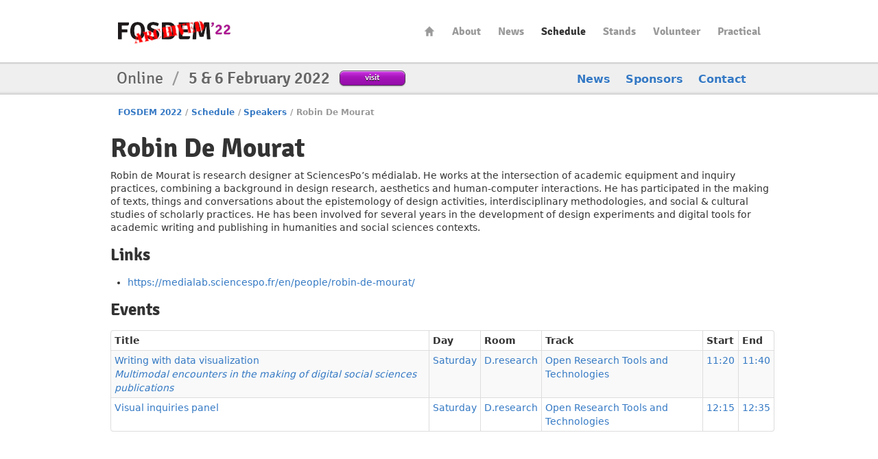

--- FILE ---
content_type: text/html
request_url: https://archive.fosdem.org/2022/schedule/speaker/robin_de_mourat/
body_size: 2917
content:
<!DOCTYPE html PUBLIC "-//W3C//DTD XHTML 1.0 Transitional//EN" "http://www.w3.org/TR/xhtml1/DTD/xhtml1-transitional.dtd">


<html xmlns="http://www.w3.org/1999/xhtml" lang="en" xml:lang="en">
  <head profile="http://a9.com/-/spec/opensearch/1.1/" prefix="og: http://ogp.me/ns#">
    <meta http-equiv="Content-Type" content="text/html; charset=utf-8" />
    <meta name="viewport" content="width=device-width, initial-scale=1.0"/>
    <meta name="generator" content="nanoc"/>
    <link rel="apple-touch-icon" sizes="120x120" href="/2022/apple-touch-icon.png" />
    <link rel="icon" type="image/png" href="/2022/favicon-32x32.png" sizes="32x32" />
    <link rel="icon" type="image/png" href="/2022/favicon-16x16.png" sizes="16x16" />
    <link rel="manifest" href="/2022/manifest.json" />
    <link rel="mask-icon" href="/2022/safari-pinned-tab.svg" color="#af2c93" />
    <meta name="msapplication-TileColor" content="#af2c93"/>
    <meta name="theme-color" content="#ffffff" />
    <link media="all" rel="stylesheet" type="text/css" href="/2022/assets/style/fosdem-3aab99d14f19ef1da0af33d34cab9bbc84c27e5a3b6f67b8a87f40deff5b26ee.css" />
    <link href="/2022/atom.xml" type="application/atom+xml" rel="alternate" title="FOSDEM 2022 ATOM Feed"/>
    <link href="/2022/rss.xml" type="application/rss+xml" rel="alternate" title="FOSDEM 2022 RSS Feed"/>
    <link href="/2022/opensearch.xml" type="application/opensearchdescription+xml" title="FOSDEM 2022 Search"/>
    
    
    
    <title>FOSDEM 2022 - Robin De Mourat</title>
    <link rel="schema.DC" href="http://purl.org/DC/elements/1.0/" />
    <meta name="DC.Title" content="Robin De Mourat"/>
    <meta name="DC.Format" content="text/html" />
    <meta name="DC.Language" content="en" />
    <meta name="DC.Subject" content="FOSDEM 2022" />
    <meta name="DC.Rights" content="http://creativecommons.org/licenses/by-sa/2.0/be/" />
    <meta property="og:title" content="FOSDEM 2022 - Robin De Mourat" />
    <meta property="og:type" content="website" />
    <meta property="og:image" content="https://fosdem.org/2022/assets/style/logo-gear-7204a6874eb0128932db10ff4030910401ac06f4e907f8b4a40da24ba592b252.png" />
  </head>
  <body class="schedule-speaker"> 
    <div id="header">
      <div class="header-holder">
        <h1 class="logo"><a href="/2022/">FOSDEM22</a></h1>
        <ul id="nav">
          <li class="home"><a href="/2022/">Home</a></li>
<li><a href="/2022/about/">About</a></li>
<li><a href="/2022/news/">News</a></li>
<li class="active"><a href="/2022/schedule/">Schedule</a></li>
<li><a href="/2022/stands/">Stands</a></li>
<li><a href="/2022/volunteer/">Volunteer</a></li>
<li><a href="/2022/practical/">Practical</a></li>
        </ul> <!-- #nav -->
      </div> <!-- .header-holder -->
    </div> <!-- #header -->
    
      <div class="title-box">
        <div class="holder">
          <div class="frame">
            <div class="text-block">
              <h2>Online <span>/</span> <strong>5 &amp; 6 February 2022</strong></h2>
              
              <a class="btn-purple" href="/2022/live/">visit</a>
              
            </div>
            <ul class="navbar">
              <li><a href="/2022/news/">News</a></li>
<li><a href="/2022/about/sponsors/">Sponsors</a></li>
<li><a href="/2022/contact/">Contact</a></li>
            </ul>
          </div>
        </div>
      </div> <!-- .title-box -->
    
    
          <div id="main">
      
      <ul class="breadcrumbs">
        <li><a href="/2022/">FOSDEM 2022</a></li><li class="separator">/</li><li><a href="/2022/schedule/">Schedule</a></li><li class="separator">/</li><li><a href="/2022/schedule/speakers/">Speakers</a></li><li class="separator">/</li><li class="active">Robin De Mourat</li>
      </ul>
      

      
        <div id="pagetitles">
        <h1>Robin De Mourat</h1>
	
	</div>
      

      




<p>Robin de Mourat is research designer at SciencesPo’s médialab. He works at the intersection of academic equipment and inquiry practices, combining a background in design research, aesthetics and human-computer interactions. He has participated in the making of texts, things and conversations about the epistemology of design activities, interdisciplinary methodologies, and social &amp; cultural studies of scholarly practices. He has been involved for several years in the development of design experiments and digital tools for academic writing and publishing in humanities and social sciences contexts.</p>





<h3>Links</h3>
<ul>
    
    <li><a href="https://medialab.sciencespo.fr/en/people/robin-de-mourat/">https://medialab.sciencespo.fr/en/people/robin-de-mourat/</a></li>
    
</ul>



<h3>Events</h3>
<table class="table table-striped table-bordered table-condensed">
    <thead>
        <tr>
            <th>Title</th>
            <th>Day</th>
            <th>Room</th>
            <th>Track</th>
            <th>Start</th>
            <th>End</th>
        </tr>
    </thead>
    <tbody>
        
        <tr>
            <td><a href="/2022/schedule/event/open_research_writing_data_visualization/">Writing with data visualization<br/><i>Multimodal encounters in the making of digital social sciences publications</i></a></td>
            <td><a href="/2022/schedule/day/saturday/">Saturday</a></td>
            <td><a href="/2022/schedule/room/dresearch/">D.research</a></td>
            <td><a href="/2022/schedule/track/open_research_tools_and_technologies/">Open Research Tools and Technologies</a></td>
            <td><a class="value-title" title="2022-02-05T11:20:00+01:00" href="/2022/schedule/day/saturday/#1120">11:20</a></td>
            <td><a class="value-title" title="2022-02-05T11:40:00+01:00" href="/2022/schedule/day/saturday/#1140">11:40</a></td>
        </tr>
        
        <tr>
            <td><a href="/2022/schedule/event/open_research_visual_inquiries/">Visual inquiries panel</a></td>
            <td><a href="/2022/schedule/day/saturday/">Saturday</a></td>
            <td><a href="/2022/schedule/room/dresearch/">D.research</a></td>
            <td><a href="/2022/schedule/track/open_research_tools_and_technologies/">Open Research Tools and Technologies</a></td>
            <td><a class="value-title" title="2022-02-05T12:15:00+01:00" href="/2022/schedule/day/saturday/#1215">12:15</a></td>
            <td><a class="value-title" title="2022-02-05T12:35:00+01:00" href="/2022/schedule/day/saturday/#1235">12:35</a></td>
        </tr>
        
    </tbody>
</table>


    </div> <!-- #main -->
    <div id="footer">
      <div class="footer-holder">
        <div class="panel-block">
          
          <div class="panel-column">
            <h3>FOSDEM</h3>
            <ul class="panel">
              <li class="home"><a accesskey="1" href="/2022/">Home</a></li>
<li><a accesskey="2" href="/2022/news/">News</a></li>
<li><a href="/2022/about/">About</a></li>
<li><a href="/2022/about/sponsors/">Sponsors</a></li>
<li><a href="/2022/support/donate/">Donate</a></li>
<li><a href="/2022/tshirts/">T-shirts and hoodies</a></li>
<li><a accesskey="5" href="/2022/faq/">FAQ</a></li>
<li><a href="/2022/archives/">Archives</a></li>
            </ul>
          </div> <!-- .panel-column -->
        
          <div class="panel-column">
            <h3>This year</h3>
            <ul class="panel">
              <li><a href="/2022/live/">Visit</a></li>
<li><a accesskey="s" href="/2022/schedule/">Schedule</a></li>
<li><a href="/2022/stands/">Stands</a></li>
<li><a href="/2022/certification/">Certification exams</a></li>
<li><a href="/2022/tshirts/">T-shirts and hoodies</a></li>
<li><a href="/2022/volunteer/">Volunteer</a></li>
<li><a href="/2022/fringe/">Fringe</a></li>
            </ul>
          </div> <!-- .panel-column -->
        
          <div class="panel-column">
            <h3>Practical information</h3>
            <ul class="panel">
              <li><a href="/2022/tshirts/">T-shirts and hoodies</a></li>
<li><a href="/2022/practical/accessibility/">Accessibility</a></li>
<li><a href="/2022/practical/conduct/">Code of Conduct</a></li>
<li><a href="/2022/practical/services/">During the Event</a></li>
            </ul>
          </div> <!-- .panel-column -->
        
          <div class="panel-column">
            <h3>Media and press</h3>
            <ul class="panel">
              <li><a href="/2022/social/">Social media</a></li>
            </ul>
          </div> <!-- .panel-column -->
        
        </div> <!-- .panel-block -->
        <div class="company-info">
          <div class="company-info-logo"></div>
          <strong class="logo-small"><a href="/2022/schedule/">FOSDEM22</a></strong>
          <p>Online <span>/</span> <strong>5 &amp; 6 February 2022</strong></p>
        </div>
        <div class="license-info">
          <div class="license-info-logo"></div>
          This work is licensed under the Creative Commons Attribution 2.0 Belgium Licence.<br/>
          To view a copy of this licence, visit
          <a class="quiet" rel="license" href="http://creativecommons.org/licenses/by/2.0/be/deed.en">http://creativecommons.org/licenses/by/2.0/be/deed.en</a><br/>
          or send a letter to Creative Commons, 444 Castro Street, Suite 900, Mountain View, California, 94041, USA.<br />
          All content such as talks and biographies is the sole responsibility of the speaker.
        </div>
      </div>
    </div>
  </body>
</html>
